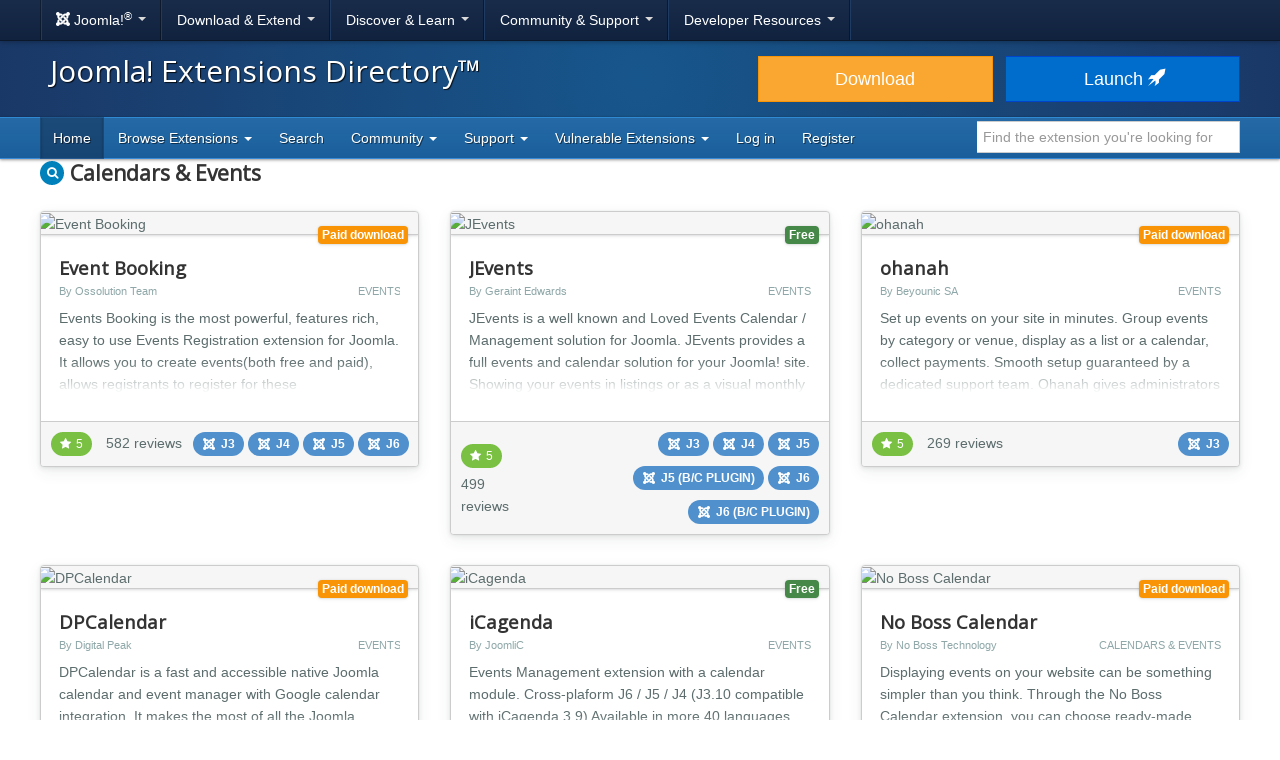

--- FILE ---
content_type: text/html; charset=utf-8
request_url: https://extensionscdn.joomla.org/category/calendars-a-events/
body_size: 8424
content:
<!DOCTYPE html>
<html lang="en-gb" dir="ltr">
<head><script type="text/javascript">liveSite = "";</script>
	<meta charset="utf-8" />
	<base href="https://extensionscdn.joomla.org/category/calendars-a-events/" />
	<meta name="viewport" content="width=device-width, initial-scale=1.0" />
	<meta name="apple-mobile-web-app-capable" content="yes" />
	<meta name="apple-mobile-web-app-status-bar-style" content="blue" />
	<meta name="description" content="Find extensions for your Joomla site in the Joomla Extensions Directory, the official directory for Joomla components, modules and plugins." />
	<meta name="generator" content="Joomla! - Open Source Content Management" />
	<title>Joomla! Extensions Directory - Calendars &amp; Events</title>
	<link href="/templates/joomla/images/apple-touch-icon-180x180.png" rel="apple-touch-icon" sizes="180x180" />
	<link href="/templates/joomla/images/apple-touch-icon-152x152.png" rel="apple-touch-icon" sizes="152x152" />
	<link href="/templates/joomla/images/apple-touch-icon-144x144.png" rel="apple-touch-icon" sizes="144x144" />
	<link href="/templates/joomla/images/apple-touch-icon-120x120.png" rel="apple-touch-icon" sizes="120x120" />
	<link href="/templates/joomla/images/apple-touch-icon-114x114.png" rel="apple-touch-icon" sizes="114x114" />
	<link href="/templates/joomla/images/apple-touch-icon-76x76.png" rel="apple-touch-icon" sizes="76x76" />
	<link href="/templates/joomla/images/apple-touch-icon-72x72.png" rel="apple-touch-icon" sizes="72x72" />
	<link href="/templates/joomla/images/apple-touch-icon-57x57.png" rel="apple-touch-icon" sizes="57x57" />
	<link href="/templates/joomla/images/apple-touch-icon.png" rel="apple-touch-icon" />
	<link href="/templates/joomla/favicon.ico" rel="shortcut icon" type="image/vnd.microsoft.icon" />
	<link href="/media/com_jce/site/css/content.min.css?badb4208be409b1335b815dde676300e" rel="stylesheet" />
	<link href="//netdna.bootstrapcdn.com/font-awesome/4.7.0/css/font-awesome.min.css" rel="stylesheet" />
	<link href="https://cdn.joomla.org/template/css/template_3.0.0.min.css" rel="stylesheet" />
	<link href="/templates/joomla/css/custom.min.css?bc683da6cccf2b5a338950d483755cb8" rel="stylesheet" />
	<link href="https://fonts.googleapis.com/css?family=Open+Sans" rel="stylesheet" />
	<style>
		h1, h2, h3, h4, h5, h6 {
			font-family: 'Open Sans', sans-serif;
		}
	</style>
	<script type="application/json" class="joomla-script-options new">{"csrf.token":"86e83ecd726d2f6f3a9b62d44a6d65e5","system.paths":{"root":"","base":""}}</script>
	<script src="/media/jui/js/jquery.min.js?bc683da6cccf2b5a338950d483755cb8"></script>
	<script src="/media/jui/js/jquery-noconflict.js?bc683da6cccf2b5a338950d483755cb8"></script>
	<script src="/media/jui/js/jquery-migrate.min.js?bc683da6cccf2b5a338950d483755cb8"></script>
	<script src="/media/jui/js/bootstrap.min.js?bc683da6cccf2b5a338950d483755cb8"></script>
	<script src="/media/lib_fabrik/js/front/com_jed/extension.js"></script>
	<script src="https://cdn.jsdelivr.net/algoliasearch/3/algoliasearch.min.js?bc683da6cccf2b5a338950d483755cb8" defer></script>
	<script src="https://cdn.jsdelivr.net/autocomplete.js/0/autocomplete.min.js?bc683da6cccf2b5a338950d483755cb8" defer></script>
	<script src="/media/com_jed/js/autocomplete.min.js?bc683da6cccf2b5a338950d483755cb8" defer></script>
	<script src="/media/system/js/core.js?bc683da6cccf2b5a338950d483755cb8"></script>
	<script src="/templates/joomla/js/template.js?bc683da6cccf2b5a338950d483755cb8"></script>
	<script src="/templates/joomla/js/blockadblock.js?bc683da6cccf2b5a338950d483755cb8"></script>
	<script src="/templates/joomla/js/js.cookie.js?bc683da6cccf2b5a338950d483755cb8"></script>
	<!--[if lt IE 9]><script src="/media/jui/js/html5.js?bc683da6cccf2b5a338950d483755cb8"></script><![endif]-->
	<script>
var jAutoComplete = window.jAutoComplete || []; jAutoComplete.push({"algoliaApplicationId":"BLPSS1JDLM","algoliaSearchOnlyApiKey":"45457336014964a3858de02be398ea70","algoliaIndexName":"jed_live","hits":7,"name":"core_title","category":"core_catid","tags":"tags","url":"url"});jQuery(function($){ initTooltips(); $("body").on("subform-row-add", initTooltips); function initTooltips (event, container) { container = container || document;$(container).find(".hasTooltip").tooltip({"html": true,"container": "body"});} });
	</script>

</head>
<body class="site com_jed view-extension layout-default task-display itemid-133">
<!-- Top Nav -->
<nav class="navigation" role="navigation">
	<div id="mega-menu" class="navbar navbar-inverse navbar-fixed-top">
		<div class="navbar-inner">
			<div class="container">
				<a class="btn btn-navbar" data-toggle="collapse" data-target=".nav-collapse">
					<span class="icon-bar"></span>
					<span class="icon-bar"></span>
					<span class="icon-bar"></span>
				</a>

				<div class="nav-collapse collapse">
	<ul id="nav-joomla" class="nav">
		<li class="dropdown">
			<a class="dropdown-toggle" data-toggle="dropdown" href="#">
				<span dir="ltr"><span aria-hidden="true" class="icon-joomla"></span> Joomla!<sup>&reg;</sup></span> <span class="caret"></span>
			</a>
			<ul class="dropdown-menu">
				<li class="nav-header"><span>About us</span></li>
				<li>
					<a href="https://www.joomla.org">
						<span aria-hidden="true" class="icon-joomla"></span> Joomla Home
					</a>
				</li>
				<li><a href="https://www.joomla.org/about-joomla.html">What is Joomla?</a></li>
				<li><a href="https://www.joomla.org/core-features.html">Benefits &amp; Features</a></li>
				<li><a href="https://www.joomla.org/about-joomla/the-project.html">Project &amp; Leadership</a></li>
				<li><a href="https://tm.joomla.org">Trademark &amp; Licensing</a></li>
				<li><a href="https://joomlafoundation.org">The Joomla Foundation</a></li>
				<li class="divider"></li>
				<li class="nav-header"><span>Support us</span></li>
				<li><a href="https://www.joomla.org/contribute-to-joomla.html">Contribute</a></li>
				<li><a href="https://www.joomla.org/sponsor.html">Sponsor</a></li>
				<li><a href="https://www.joomla.org/about-joomla/partners.html">Partner</a></li>
				<li><a href="https://shop.joomla.org">Shop</a></li>
			</ul>
		</li>
		<li class="dropdown">
			<a class="dropdown-toggle" data-toggle="dropdown" href="#">Download &amp; Extend <span class="caret"></span></a>
			<ul class="dropdown-menu">
				<li><a href="https://downloads.joomla.org">Downloads</a></li>
				<li><a href="https://extensions.joomla.org">Extensions</a></li>
				<li><a href="https://downloads.joomla.org/language-packs">Languages</a></li>
				<li><a href="https://launch.joomla.org">Get a free site</a></li>
				<li><a href="https://domains.joomla.org">Get a domain</a></li>
			</ul>
		</li>
		<li class="dropdown">
			<a class="dropdown-toggle" data-toggle="dropdown" href="#">Discover &amp; Learn <span class="caret"></span></a>
			<ul class="dropdown-menu">
				<li><a href="https://docs.joomla.org">Documentation</a></li>
				<li><a href="https://community.joomla.org/joomla-training.html">Training</a></li>
				<li><a href="https://certification.joomla.org">Certification</a></li>
				<li><a href="https://showcase.joomla.org">Site Showcase</a></li>
				<li><a href="https://www.joomla.org/announcements.html">Announcements</a></li>
				<li><a href="https://community.joomla.org/blogs.html">Blogs</a></li>
				<li><a href="https://magazine.joomla.org">Magazine</a></li>
			</ul>
		</li>
		<li class="dropdown">
			<a class="dropdown-toggle" data-toggle="dropdown" href="#">Community &amp; Support <span class="caret"></span></a>
			<ul class="dropdown-menu">
				<li><a href="https://community.joomla.org">Community Portal</a></li>
				<li><a href="https://community.joomla.org/events.html">Events</a></li>
				<li><a href="https://community.joomla.org/user-groups.html">User Groups</a></li>
				<li><a href="https://forum.joomla.org">Forum</a></li>
				<li><a href="https://community.joomla.org/service-providers-directory.html">Service Providers Directory</a></li>
				<li><a href="https://volunteers.joomla.org">Volunteers Portal</a></li>
				<li><a href="https://extensions.joomla.org/vulnerable-extensions/vulnerable/">Vulnerable Extensions List</a></li>
			</ul>
		</li>
		<li class="dropdown">
			<a class="dropdown-toggle" data-toggle="dropdown" href="#">Developer Resources <span class="caret"></span></a>
			<ul class="dropdown-menu">
				<li><a href="https://developer.joomla.org">Developer Network</a></li>
				<li><a href="https://developer.joomla.org/security.html">Security Centre</a></li>
				<li><a href="https://issues.joomla.org">Issue Tracker</a></li>
				<li><a href="https://github.com/joomla">GitHub</a></li>
				<li><a href="https://api.joomla.org">API Documentation</a></li>
				<li><a href="https://framework.joomla.org"><span dir="ltr">Joomla!</span> Framework</a></li>
			</ul>
		</li>
	</ul>
	<div id="nav-search" class="navbar-search pull-right">
		
	</div>
</div>
			</div>
		</div>
	</div>
</nav>
<!-- Header -->
<header class="header">
	<div class="container">
		<div class="row-fluid">
			<div class="span7">
				<h1 class="page-title">
					<a href="/">Joomla! Extensions Directory™</a>
				</h1>
			</div>
			<div class="span5">
				<div class="btn-toolbar row-fluid">
					<div class="span6">
						<a href="https://downloads.joomla.org/" class="btn btn-block btn-large btn-warning">Download</a>
					</div>
					<div class="span6">
						<a href="https://launch.joomla.org" class="btn btn-block btn-large btn-primary">Launch							<span aria-hidden="true" class="icon-rocket"></span></a>
					</div>
				</div>
			</div>
		</div>
	</div>
</header>
<nav class="subnav-wrapper">
	<div class="subnav">
		<div class="container">
			
<ul class="nav nav-pills">
<li class="item-133 current active divider-vertical"><a href="/" >Home</a></li><li class="item-137 dropdown parent divider-vertical">
<a href="#"  data-toggle="dropdown" role="button" class="dropdown-toggle">
Browse Extensions <b class="caret"></b></a><ul class="dropdown-menu"><li class="item-146 divider-vertical"><a href="/browse/top-rated" >Top Rated</a></li><li class="item-148 divider-vertical"><a href="/browse/most-reviewed" >Most Reviewed</a></li><li class="item-177 divider-vertical"><a href="/browse/new" >New</a></li><li class="item-393 divider-vertical"><a href="/browse/recently-updated" >Recently Updated</a></li><li class="item-926 divider-vertical"><a href="https://extensions.joomla.org/instant-search/?jed_live%5BrefinementList%5D%5Bversions%5D%5B0%5D=40" >Compatible with J4</a></li><li class="item-1403 divider-vertical"><a href="https://extensions.joomla.org/instant-search/?jed_live%5BrefinementList%5D%5Bversions%5D%5B0%5D=50" >Compatible with J5</a></li><li class="item-1402 divider-vertical"><a href="https://extensions.joomla.org/instant-search/?jed_live%5BrefinementList%5D%5Bversions%5D%5B0%5D=51" >Compatible with J5 (with b/c plugin)</a></li></ul></li><li class="item-935 divider-vertical"><a href="/instant-search" >Search</a></li><li class="item-984 dropdown parent divider-vertical">
<a href="#"  data-toggle="dropdown" role="button" class="dropdown-toggle">
Community <b class="caret"></b></a><ul class="dropdown-menu"><li class="item-141 divider-vertical"><a href="https://volunteers.joomla.org/teams/extensions-directory-team" target="_blank" >Meet the JED Team</a></li><li class="item-928 divider-vertical"><a href="https://volunteers.joomla.org/teams/extensions-directory-team#reports" target="_blank" >Blog</a></li><li class="item-230 divider-vertical"><a href="https://community.joomla.org/joomla-extensions-directory-newsletter.html" >JED Newsletter</a></li><li class="item-142 divider-vertical"><a href="/community/terms-of-service" >Terms of Service</a></li><li class="item-956 divider-vertical"><a href="https://volunteers.joomla.org/help-wanted" target="_blank" >Help Joomla!</a></li></ul></li><li class="item-139 dropdown parent divider-vertical">
<a href="#"  data-toggle="dropdown" role="button" class="dropdown-toggle">
Support <b class="caret"></b></a><ul class="dropdown-menu"><li class="item-1002 divider-vertical"><a href="/support/knowledgebase" >Knowledgebase</a></li><li class="item-955 divider-vertical"><a href="https://community.joomla.org/sponsorship-campaigns.html?utm_source=jed" target="_blank" >Sponsor Joomla!</a></li></ul></li><li class="item-1054 dropdown parent divider-vertical">
<a href="#"  data-toggle="dropdown" role="button" class="dropdown-toggle">
Vulnerable Extensions <b class="caret"></b></a><ul class="dropdown-menu"><li class="item-1063 divider-vertical"><a href="/vulnerable-extensions/about" >About</a></li><li class="item-1055 divider-vertical"><a href="/vulnerable-extensions/vulnerable" >Vulnerable Extensions</a></li><li class="item-1056 divider-vertical"><a href="/vulnerable-extensions/resolved" >Resolved Extensions</a></li><li class="item-1057 divider-vertical"><a href="/vulnerable-extensions/abandoned" >Abandoned Extensions</a></li><li class="item-1058 divider-vertical"><a href="/vulnerable-extensions/submit-a-report" >Submit a Report</a></li><li class="item-1059 divider-vertical"><a href="/vulnerable-extensions/submit-an-update" >Submit an Update</a></li><li class="item-1064 divider-vertical"><a href="/vulnerable-extensions/submit-abandonware" >Submit AbandonWare</a></li><li class="item-1061 divider-vertical"><a href="/vulnerable-extensions/json-feed" >JSON Feed</a></li></ul></li><li class="item-850 divider-vertical"><a href="/users-login-form" >Log in</a></li><li class="item-1038 divider-vertical"><a href="/users-registration-form" >Register</a></li></ul>


<div class="search-top-box" style="margin-top: 4px;">
	<input type="text" id="jed-autocomplete-search" class="search-top search-top-query " name="search-top"
		placeholder="Find the extension you're looking for" value=""
        style="border-left: 0;" />
</div>

		</div>
	</div>
</nav>

<!-- Begin of Custom JED Body -->
<div class="body">
	<!-- Legacy Positions -->
								<div class="container main">
		<div class="row-fluid">
            			<div id="content" class="span12">
				<!-- Begin Content -->
				<div id="system-message-container">
	</div>

				<div class="row-fluid">
	<div class="span9">
		<h1 class="category-name with-icon">
			<span class="badge badge-rounded badge-search"><span class="fa fa-search"></span></span>
			 Calendars & Events
		</h1>
	</div>
	<div class="span3 submit-extension">
		</div>
</div>

<form method="post" action="/extension/edition/editors/jck-editor">

	<div class="extensions" role="list">
		<div class="row-fluid">
			<div class="span4 extension shadow-2" role="listitem" aria-labelledby="listing-title-1559" aria-describedby="intro-text-1559">
								<a href="/extension/calendars-a-events/events/event-booking/" class="extension-link"></a>

		<div class="extension-image shadow-1">
											<img src="/cache/fab_image/553e08c1282a5_resizeDown400px175px16.png" alt="Event Booking" class="extension_image" />
						<div class="link-icon-outer">
				<div class="link-icon"></div>
			</div>
		</div>

		<div class="extension-content">
			<div class="extension-type">
									<span class="label label-warning shadow-1">
						Paid download					</span>
							</div>

			<div class="extension-content-fade">
				<h3 class="extension-title" id="listing-title-1559">
					Event Booking				</h3>
				<div class="extension-details flex-row">
					<div class="extension-owner">
						By Ossolution Team					</div>
					<div class="extension-category">
						Events					</div>
				</div>
				<div class="extension-description">
					Events Booking is the most powerful, features rich, easy to use Events Registration extension for Joomla. It allows you to create events(both free and paid), allows registrants to register for these events(Individual, Group registration or Shopping cart) and process payment via online payment gateways. Main features:

Nested Categories

Events Booking allows you to organize your events cross infin...				</div>
			</div>
		</div>

		<div class="extension-footer flex-row">
			<div class="info-rating">
									<div class="score-list-stars">
						<div class="stars-short stars-high"><span class="fa fa-star"></span>5</div>					</div>
				
									<div class="num-reviews">
													582 reviews											</div>
							</div>

			<div class="trophies versions">
												<span title="Compatible with Joomla! 3" class="badge badge-30"><span class="icon icon-joomla"></span>J3</span>
														<span title="Compatible with Joomla! 4 Alpha" class="badge badge-40"><span class="icon icon-joomla"></span>J4</span>
														<span title="Compatible with Joomla! 5" class="badge badge-50"><span class="icon icon-joomla"></span>J5</span>
														<span title="COM_JED_VERSION_60" class="badge badge-60"><span class="icon icon-joomla"></span>J6</span>
						</div>
		</div>
			</div>
			<div class="span4 extension shadow-2" role="listitem" aria-labelledby="listing-title-12" aria-describedby="intro-text-12">
								<a href="/extension/calendars-a-events/events/jevents/" class="extension-link"></a>

		<div class="extension-image shadow-1">
											<img src="/cache/fab_image/548ed32f5c639_resizeDown400px175px16.jpg" alt="JEvents" class="extension_image" />
						<div class="link-icon-outer">
				<div class="link-icon"></div>
			</div>
		</div>

		<div class="extension-content">
			<div class="extension-type">
									<span class="label label-success shadow-1">
						Free					</span>
							</div>

			<div class="extension-content-fade">
				<h3 class="extension-title" id="listing-title-12">
					JEvents				</h3>
				<div class="extension-details flex-row">
					<div class="extension-owner">
						By Geraint Edwards					</div>
					<div class="extension-category">
						Events					</div>
				</div>
				<div class="extension-description">
					JEvents is a well known and Loved Events Calendar / Management solution for Joomla. JEvents provides a full events and calendar solution for your Joomla! site.  Showing your events in listings or as a visual monthly calendar view, create complex repeats patterns, import and export your events with a couple of clicks, offer a feed with your latest events.  The JEvents calendar is  translated into m...				</div>
			</div>
		</div>

		<div class="extension-footer flex-row">
			<div class="info-rating">
									<div class="score-list-stars">
						<div class="stars-short stars-high"><span class="fa fa-star"></span>5</div>					</div>
				
									<div class="num-reviews">
													499 reviews											</div>
							</div>

			<div class="trophies versions">
												<span title="Compatible with Joomla! 3" class="badge badge-30"><span class="icon icon-joomla"></span>J3</span>
														<span title="Compatible with Joomla! 4 Alpha" class="badge badge-40"><span class="icon icon-joomla"></span>J4</span>
														<span title="Compatible with Joomla! 5" class="badge badge-50"><span class="icon icon-joomla"></span>J5</span>
														<span title="Compatible with Joomla! 5 (with B/C plugin)" class="badge badge-51"><span class="icon icon-joomla"></span>J5 (b/c plugin)</span>
														<span title="COM_JED_VERSION_60" class="badge badge-60"><span class="icon icon-joomla"></span>J6</span>
														<span title="COM_JED_VERSION_61" class="badge badge-61"><span class="icon icon-joomla"></span>J6 (b/c plugin)</span>
						</div>
		</div>
			</div>
			<div class="span4 extension shadow-2" role="listitem" aria-labelledby="listing-title-2737" aria-describedby="intro-text-2737">
								<a href="/extension/calendars-a-events/events/ohanah/" class="extension-link"></a>

		<div class="extension-image shadow-1">
											<img src="/cache/fab_image/5492d6c155ccc_resizeDown400px175px16.png" alt="ohanah" class="extension_image" />
						<div class="link-icon-outer">
				<div class="link-icon"></div>
			</div>
		</div>

		<div class="extension-content">
			<div class="extension-type">
									<span class="label label-warning shadow-1">
						Paid download					</span>
							</div>

			<div class="extension-content-fade">
				<h3 class="extension-title" id="listing-title-2737">
					ohanah				</h3>
				<div class="extension-details flex-row">
					<div class="extension-owner">
						By Beyounic SA					</div>
					<div class="extension-category">
						Events					</div>
				</div>
				<div class="extension-description">
					Set up events on your site in minutes. Group events by category or venue, display as a list or a calendar, collect payments. Smooth setup guaranteed by a dedicated support team. Ohanah gives administrators control over events’ look and feels, so it’s easy to make it fit your site perfectly. Event managers can concentrate on the content with streamlined processes and simple interface for creati...				</div>
			</div>
		</div>

		<div class="extension-footer flex-row">
			<div class="info-rating">
									<div class="score-list-stars">
						<div class="stars-short stars-high"><span class="fa fa-star"></span>5</div>					</div>
				
									<div class="num-reviews">
													269 reviews											</div>
							</div>

			<div class="trophies versions">
												<span title="Compatible with Joomla! 3" class="badge badge-30"><span class="icon icon-joomla"></span>J3</span>
						</div>
		</div>
			</div>
		</div><!-- grid close row -->
<div class="row-fluid">
			<div class="span4 extension shadow-2" role="listitem" aria-labelledby="listing-title-4092" aria-describedby="intro-text-4092">
								<a href="/extension/calendars-a-events/events/dpcalendar/" class="extension-link"></a>

		<div class="extension-image shadow-1">
											<img src="/cache/fab_image/549159d815713_resizeDown400px175px16.png" alt="DPCalendar" class="extension_image" />
						<div class="link-icon-outer">
				<div class="link-icon"></div>
			</div>
		</div>

		<div class="extension-content">
			<div class="extension-type">
									<span class="label label-warning shadow-1">
						Paid download					</span>
							</div>

			<div class="extension-content-fade">
				<h3 class="extension-title" id="listing-title-4092">
					DPCalendar				</h3>
				<div class="extension-details flex-row">
					<div class="extension-owner">
						By Digital Peak					</div>
					<div class="extension-category">
						Events					</div>
				</div>
				<div class="extension-description">
					DPCalendar is a fast and accessible native Joomla calendar and event manager with Google calendar integration. It makes the most of all  the Joomla features that any online Joomla calendar and event manager should, such as ajax powered event browsing/manipulation, drag'n drop, front end editing, nested calendars, CalDAV and ACL support. DPCalendar integrates seamless other calendar systems like Go...				</div>
			</div>
		</div>

		<div class="extension-footer flex-row">
			<div class="info-rating">
									<div class="score-list-stars">
						<div class="stars-short stars-high"><span class="fa fa-star"></span>5</div>					</div>
				
									<div class="num-reviews">
													189 reviews											</div>
							</div>

			<div class="trophies versions">
												<span title="Compatible with Joomla! 3" class="badge badge-30"><span class="icon icon-joomla"></span>J3</span>
														<span title="Compatible with Joomla! 4 Alpha" class="badge badge-40"><span class="icon icon-joomla"></span>J4</span>
														<span title="Compatible with Joomla! 5" class="badge badge-50"><span class="icon icon-joomla"></span>J5</span>
														<span title="COM_JED_VERSION_60" class="badge badge-60"><span class="icon icon-joomla"></span>J6</span>
						</div>
		</div>
			</div>
			<div class="span4 extension shadow-2" role="listitem" aria-labelledby="listing-title-5517" aria-describedby="intro-text-5517">
								<a href="/extension/calendars-a-events/events/icagenda/" class="extension-link"></a>

		<div class="extension-image shadow-1">
											<img src="/cache/fab_image/66a4f14f8d05e_resizeDown400px175px16.png" alt="iCagenda" class="extension_image" />
						<div class="link-icon-outer">
				<div class="link-icon"></div>
			</div>
		</div>

		<div class="extension-content">
			<div class="extension-type">
									<span class="label label-success shadow-1">
						Free					</span>
							</div>

			<div class="extension-content-fade">
				<h3 class="extension-title" id="listing-title-5517">
					iCagenda				</h3>
				<div class="extension-details flex-row">
					<div class="extension-owner">
						By JoomliC					</div>
					<div class="extension-category">
						Events					</div>
				</div>
				<div class="extension-description">
					Events Management extension with a calendar module.
Cross-plaform J6 / J5 / J4 (J3.10 compatible with iCagenda 3.9)
Available in more 40 languages, iCagenda has a responsive and flexible design, with a theme pack installer inside.


Period events (start and end date and selection of weekdays) and/or single dates and time
Contact information (email, phone, address, venue...)
Frontend Search Filters...				</div>
			</div>
		</div>

		<div class="extension-footer flex-row">
			<div class="info-rating">
									<div class="score-list-stars">
						<div class="stars-short stars-high"><span class="fa fa-star"></span>5</div>					</div>
				
									<div class="num-reviews">
													177 reviews											</div>
							</div>

			<div class="trophies versions">
												<span title="Compatible with Joomla! 3" class="badge badge-30"><span class="icon icon-joomla"></span>J3</span>
														<span title="Compatible with Joomla! 4 Alpha" class="badge badge-40"><span class="icon icon-joomla"></span>J4</span>
														<span title="Compatible with Joomla! 5" class="badge badge-50"><span class="icon icon-joomla"></span>J5</span>
														<span title="COM_JED_VERSION_60" class="badge badge-60"><span class="icon icon-joomla"></span>J6</span>
						</div>
		</div>
			</div>
			<div class="span4 extension shadow-2" role="listitem" aria-labelledby="listing-title-13862" aria-describedby="intro-text-13862">
								<a href="/extension/calendars-a-events/no-boss-calendar/" class="extension-link"></a>

		<div class="extension-image shadow-1">
											<img src="/cache/fab_image/5f8efb5fa2ecd_resizeDown400px175px16.png" alt="No Boss Calendar" class="extension_image" />
						<div class="link-icon-outer">
				<div class="link-icon"></div>
			</div>
		</div>

		<div class="extension-content">
			<div class="extension-type">
									<span class="label label-warning shadow-1">
						Paid download					</span>
							</div>

			<div class="extension-content-fade">
				<h3 class="extension-title" id="listing-title-13862">
					No Boss Calendar				</h3>
				<div class="extension-details flex-row">
					<div class="extension-owner">
						By No Boss Technology					</div>
					<div class="extension-category">
						Calendars & Events					</div>
				</div>
				<div class="extension-description">
					Displaying events on your website can be something simpler than you think. Through the No Boss Calendar extension, you can choose ready-made calendar layouts and register events in different ways: normal event registration, recurring event registration and integration with Google Calendar.

Get your money back

If you regret your purchase, you have 14 days to request a refund.

Joomla 6*, 5*, 4 an...				</div>
			</div>
		</div>

		<div class="extension-footer flex-row">
			<div class="info-rating">
									<div class="score-list-stars">
						<div class="stars-short stars-high"><span class="fa fa-star"></span>5</div>					</div>
				
									<div class="num-reviews">
													86 reviews											</div>
							</div>

			<div class="trophies versions">
												<span title="Compatible with Joomla! 3" class="badge badge-30"><span class="icon icon-joomla"></span>J3</span>
														<span title="Compatible with Joomla! 4 Alpha" class="badge badge-40"><span class="icon icon-joomla"></span>J4</span>
														<span title="Compatible with Joomla! 5" class="badge badge-50"><span class="icon icon-joomla"></span>J5</span>
														<span title="COM_JED_VERSION_60" class="badge badge-60"><span class="icon icon-joomla"></span>J6</span>
						</div>
		</div>
			</div>
		</div><!-- grid close row -->
<div class="row-fluid">
			<div class="span4 extension shadow-2" role="listitem" aria-labelledby="listing-title-8682" aria-describedby="intro-text-8682">
								<a href="/extension/calendars-a-events/events/vj-calendar/" class="extension-link"></a>

		<div class="extension-image shadow-1">
											<img src="/cache/fab_image/54d8c074888cb_resizeDown400px175px16.png" alt="VJ Calendar" class="extension_image" />
						<div class="link-icon-outer">
				<div class="link-icon"></div>
			</div>
		</div>

		<div class="extension-content">
			<div class="extension-type">
									<span class="label label-warning shadow-1">
						Paid download					</span>
							</div>

			<div class="extension-content-fade">
				<h3 class="extension-title" id="listing-title-8682">
					VJ Calendar				</h3>
				<div class="extension-details flex-row">
					<div class="extension-owner">
						By VJ Tools					</div>
					<div class="extension-category">
						Events					</div>
				</div>
				<div class="extension-description">
					VJ Calendar - powerful tool with Google calendar support; 25+ themes; dynamic calendars from SQL/K2/Zoo; mini-calendar and upcoming events modules.



TOP FEATURES

4-in-1
The extension includes a component, mini-calendar module, upcoming events module and swatch book events module.

Google Calendar Support
Display events from an unlimited number of Google Calendars. Public or private calendar? We...				</div>
			</div>
		</div>

		<div class="extension-footer flex-row">
			<div class="info-rating">
									<div class="score-list-stars">
						<div class="stars-short stars-high"><span class="fa fa-star"></span>5</div>					</div>
				
									<div class="num-reviews">
													71 reviews											</div>
							</div>

			<div class="trophies versions">
												<span title="Compatible with Joomla! 3" class="badge badge-30"><span class="icon icon-joomla"></span>J3</span>
						</div>
		</div>
			</div>
			<div class="span4 extension shadow-2" role="listitem" aria-labelledby="listing-title-9838" aria-describedby="intro-text-9838">
								<a href="/extension/calendars-a-events/time/display-date-time/" class="extension-link"></a>

		<div class="extension-image shadow-1">
											<img src="/cache/fab_image/68a7360f4972c_resizeDown400px175px16.png" alt="Display Date + Time" class="extension_image" />
						<div class="link-icon-outer">
				<div class="link-icon"></div>
			</div>
		</div>

		<div class="extension-content">
			<div class="extension-type">
									<span class="label label-success shadow-1">
						Free					</span>
							</div>

			<div class="extension-content-fade">
				<h3 class="extension-title" id="listing-title-9838">
					Display Date + Time				</h3>
				<div class="extension-details flex-row">
					<div class="extension-owner">
						By Web357					</div>
					<div class="extension-category">
						Time					</div>
				</div>
				<div class="extension-description">
					🗓️ Show the current date and time in real time.
Customizable formats, multiple time zones, and AJAX refresh make Display Date + Time an essential module for any Joomla! website.

Why It's a Game-Changer

🌍 Supports all countries' formats
Your visitors see the correct format for their region, improving usability.

⏱ Real-time accuracy
AJAX-based refresh ensures the time is always up to da...				</div>
			</div>
		</div>

		<div class="extension-footer flex-row">
			<div class="info-rating">
									<div class="score-list-stars">
						<div class="stars-short stars-high"><span class="fa fa-star"></span>5</div>					</div>
				
									<div class="num-reviews">
													22 reviews											</div>
							</div>

			<div class="trophies versions">
												<span title="Compatible with Joomla! 3" class="badge badge-30"><span class="icon icon-joomla"></span>J3</span>
														<span title="Compatible with Joomla! 4 Alpha" class="badge badge-40"><span class="icon icon-joomla"></span>J4</span>
														<span title="Compatible with Joomla! 5" class="badge badge-50"><span class="icon icon-joomla"></span>J5</span>
														<span title="COM_JED_VERSION_60" class="badge badge-60"><span class="icon icon-joomla"></span>J6</span>
						</div>
		</div>
			</div>
			<div class="span4 extension shadow-2" role="listitem" aria-labelledby="listing-title-7285" aria-describedby="intro-text-7285">
								<a href="/extension/calendars-a-events/events/jomevents/" class="extension-link"></a>

		<div class="extension-image shadow-1">
											<img src="/cache/fab_image/59f5f2eb8ae61_resizeDown400px175px16.png" alt="JomEvents" class="extension_image" />
						<div class="link-icon-outer">
				<div class="link-icon"></div>
			</div>
		</div>

		<div class="extension-content">
			<div class="extension-type">
									<span class="label label-warning shadow-1">
						Paid download					</span>
							</div>

			<div class="extension-content-fade">
				<h3 class="extension-title" id="listing-title-7285">
					JomEvents				</h3>
				<div class="extension-details flex-row">
					<div class="extension-owner">
						By Comdev					</div>
					<div class="extension-category">
						Events					</div>
				</div>
				<div class="extension-description">
					Overview

JomEvents provides a robust event management system that integrates seamlessly with your existing Joomla setup. Its modern, responsive design ensures your website looks stunning and functions perfectly across all devices, from desktops to smartphones. Whether you're creating an events directory or a professional event portal, JomEvents offers the tools you need to simplify and enhance yo...				</div>
			</div>
		</div>

		<div class="extension-footer flex-row">
			<div class="info-rating">
									<div class="score-list-stars">
						<div class="stars-short stars-high"><span class="fa fa-star"></span>5</div>					</div>
				
									<div class="num-reviews">
													13 reviews											</div>
							</div>

			<div class="trophies versions">
												<span title="Compatible with Joomla! 3" class="badge badge-30"><span class="icon icon-joomla"></span>J3</span>
														<span title="Compatible with Joomla! 4 Alpha" class="badge badge-40"><span class="icon icon-joomla"></span>J4</span>
														<span title="Compatible with Joomla! 5" class="badge badge-50"><span class="icon icon-joomla"></span>J5</span>
						</div>
		</div>
			</div>
		</div><!-- grid close row -->
<div class="row-fluid">
			<div class="span4 extension shadow-2" role="listitem" aria-labelledby="listing-title-8890" aria-describedby="intro-text-8890">
								<a href="/extension/calendars-a-events/events/jem/" class="extension-link"></a>

		<div class="extension-image shadow-1">
											<img src="/cache/fab_image/5494b6ae2c2a0_resizeDown400px175px16.png" alt="JEM" class="extension_image" />
						<div class="link-icon-outer">
				<div class="link-icon"></div>
			</div>
		</div>

		<div class="extension-content">
			<div class="extension-type">
									<span class="label label-success shadow-1">
						Free					</span>
							</div>

			<div class="extension-content-fade">
				<h3 class="extension-title" id="listing-title-8890">
					JEM				</h3>
				<div class="extension-details flex-row">
					<div class="extension-owner">
						By JEM Team					</div>
					<div class="extension-category">
						Events					</div>
				</div>
				<div class="extension-description">
					JEM is a free Event Management Component for Joomla.

JEM is based on the famous Eventlist component, originally developed by Schlu.
It's a full-featured package that includes the core component as well as some very helpful modules and plugins.

JEM is open source and is developed, maintained and supported by an active community of volunteers.

August 2025
JEM 4.3.4 has been released. It's a relea...				</div>
			</div>
		</div>

		<div class="extension-footer flex-row">
			<div class="info-rating">
									<div class="score-list-stars">
						<div class="stars-short stars-high"><span class="fa fa-star"></span>5</div>					</div>
				
									<div class="num-reviews">
													16 reviews											</div>
							</div>

			<div class="trophies versions">
												<span title="Compatible with Joomla! 4 Alpha" class="badge badge-40"><span class="icon icon-joomla"></span>J4</span>
														<span title="Compatible with Joomla! 5" class="badge badge-50"><span class="icon icon-joomla"></span>J5</span>
						</div>
		</div>
			</div>
			<div class="span4 extension shadow-2" role="listitem" aria-labelledby="listing-title-1203" aria-describedby="intro-text-1203">
								<a href="/extension/calendars-a-events/events/ostimer/" class="extension-link"></a>

		<div class="extension-image shadow-1">
											<img src="/cache/fab_image/5b7f2bda16c6b_resizeDown400px175px16.png" alt="OSTimer" class="extension_image" />
						<div class="link-icon-outer">
				<div class="link-icon"></div>
			</div>
		</div>

		<div class="extension-content">
			<div class="extension-type">
									<span class="label label-success shadow-1">
						Free					</span>
							</div>

			<div class="extension-content-fade">
				<h3 class="extension-title" id="listing-title-1203">
					OSTimer				</h3>
				<div class="extension-details flex-row">
					<div class="extension-owner">
						By Joomlashack					</div>
					<div class="extension-category">
						Events					</div>
				</div>
				<div class="extension-description">
					OSTimer allows you to the show the countdown to an event. OSTimer enables you to configure your countdown's features and display in many ways.

A Joomla countdown that looks great

You can display countdown clock on your Joomla site using one of the available themes and choosing a custom color. The Pro version comes with extra themes.

OSTimer works in all devices

OSTimer is fully responsive and...				</div>
			</div>
		</div>

		<div class="extension-footer flex-row">
			<div class="info-rating">
									<div class="score-list-stars">
						<div class="stars-short stars-high"><span class="fa fa-star"></span>5</div>					</div>
				
									<div class="num-reviews">
													44 reviews											</div>
							</div>

			<div class="trophies versions">
												<span title="Compatible with Joomla! 3" class="badge badge-30"><span class="icon icon-joomla"></span>J3</span>
														<span title="Compatible with Joomla! 4 Alpha" class="badge badge-40"><span class="icon icon-joomla"></span>J4</span>
														<span title="Compatible with Joomla! 5" class="badge badge-50"><span class="icon icon-joomla"></span>J5</span>
														<span title="COM_JED_VERSION_60" class="badge badge-60"><span class="icon icon-joomla"></span>J6</span>
						</div>
		</div>
			</div>
			<div class="span4 extension shadow-2" role="listitem" aria-labelledby="listing-title-1770" aria-describedby="intro-text-1770">
								<a href="/extension/calendars-a-events/events/countdown-up-big/" class="extension-link"></a>

		<div class="extension-image shadow-1">
											<img src="/cache/fab_image/5491816aa0113_resizeDown400px175px16.png" alt="CDUB - CountDown-Up Big" class="extension_image" />
						<div class="link-icon-outer">
				<div class="link-icon"></div>
			</div>
		</div>

		<div class="extension-content">
			<div class="extension-type">
									<span class="label label-success shadow-1">
						Free					</span>
							</div>

			<div class="extension-content-fade">
				<h3 class="extension-title" id="listing-title-1770">
					CDUB - CountDown-Up Big				</h3>
				<div class="extension-details flex-row">
					<div class="extension-owner">
						By Viktor Vogel					</div>
					<div class="extension-category">
						Events					</div>
				</div>
				<div class="extension-description">
					This module displays a countdown to a specific date. Once the date is reached, a countup can be displayed. The countup shows the elapsed time after the event.

You can enter as many events as you need. Once one event is expired, the next event is loaded automatically. The module offers several settings, such as a link to further information of the event before and after the event date, own text (H...				</div>
			</div>
		</div>

		<div class="extension-footer flex-row">
			<div class="info-rating">
									<div class="score-list-stars">
						<div class="stars-short stars-high"><span class="fa fa-star"></span>5</div>					</div>
				
									<div class="num-reviews">
													14 reviews											</div>
							</div>

			<div class="trophies versions">
												<span title="Compatible with Joomla! 3" class="badge badge-30"><span class="icon icon-joomla"></span>J3</span>
						</div>
		</div>
			</div>
		</div><!-- grid close row -->
<div class="row-fluid">
			<div class="span4 extension shadow-2" role="listitem" aria-labelledby="listing-title-81" aria-describedby="intro-text-81">
								<a href="/extension/calendars-a-events/events/dpcalendar-lite/" class="extension-link"></a>

		<div class="extension-image shadow-1">
											<img src="/cache/fab_image/54956517084ca_resizeDown400px175px16.png" alt="DPCalendar Lite" class="extension_image" />
						<div class="link-icon-outer">
				<div class="link-icon"></div>
			</div>
		</div>

		<div class="extension-content">
			<div class="extension-type">
									<span class="label label-success shadow-1">
						Free					</span>
							</div>

			<div class="extension-content-fade">
				<h3 class="extension-title" id="listing-title-81">
					DPCalendar Lite				</h3>
				<div class="extension-details flex-row">
					<div class="extension-owner">
						By Digital Peak					</div>
					<div class="extension-category">
						Events					</div>
				</div>
				<div class="extension-description">
					This is the FREE version of the popular DPCalendar Joomla calendar and event manager. It is a of full responsive extension package to let your visitors know about your important events on your Joomla site.

Here is a list of features the free DPCalendar version offers:
* Super fast with a small CSS footprint and defer loading Javascript files
* Fully responsive
* ACL everywhere also who can view t...				</div>
			</div>
		</div>

		<div class="extension-footer flex-row">
			<div class="info-rating">
									<div class="score-list-stars">
						<div class="stars-short stars-high"><span class="fa fa-star"></span>5</div>					</div>
				
									<div class="num-reviews">
													219 reviews											</div>
							</div>

			<div class="trophies versions">
												<span title="Compatible with Joomla! 3" class="badge badge-30"><span class="icon icon-joomla"></span>J3</span>
														<span title="Compatible with Joomla! 4 Alpha" class="badge badge-40"><span class="icon icon-joomla"></span>J4</span>
														<span title="Compatible with Joomla! 5" class="badge badge-50"><span class="icon icon-joomla"></span>J5</span>
														<span title="COM_JED_VERSION_60" class="badge badge-60"><span class="icon icon-joomla"></span>J6</span>
						</div>
		</div>
			</div>
			<div class="span4 extension shadow-2" role="listitem" aria-labelledby="listing-title-14390" aria-describedby="intro-text-14390">
								<a href="/extension/calendars-a-events/events/osg-seminar-manager-pro/" class="extension-link"></a>

		<div class="extension-image shadow-1">
											<img src="/cache/fab_image/5fd71c920f7b6_resizeDown400px175px16.png" alt="OSG Seminar Manager PRO" class="extension_image" />
						<div class="link-icon-outer">
				<div class="link-icon"></div>
			</div>
		</div>

		<div class="extension-content">
			<div class="extension-type">
									<span class="label label-warning shadow-1">
						Paid download					</span>
							</div>

			<div class="extension-content-fade">
				<h3 class="extension-title" id="listing-title-14390">
					OSG Seminar Manager PRO				</h3>
				<div class="extension-details flex-row">
					<div class="extension-owner">
						By Webtribute GmbH					</div>
					<div class="extension-category">
						Events					</div>
				</div>
				<div class="extension-description">
					The (OSG) Seminar Manager (formerly OSG Seminar Manager PRO) ist a course management and event management component. It allows you the complete administration of your courses on your Joomla! site. You can communicate directly with the course participants. Your customers can book an existing seminar or register for a prospect list.
The OSG Seminar Manager PRO is a package including multiple modules...				</div>
			</div>
		</div>

		<div class="extension-footer flex-row">
			<div class="info-rating">
									<div class="score-list-stars">
						<div class="stars-short stars-high"><span class="fa fa-star"></span>5</div>					</div>
				
									<div class="num-reviews">
													56 reviews											</div>
							</div>

			<div class="trophies versions">
												<span title="Compatible with Joomla! 4 Alpha" class="badge badge-40"><span class="icon icon-joomla"></span>J4</span>
														<span title="Compatible with Joomla! 5" class="badge badge-50"><span class="icon icon-joomla"></span>J5</span>
														<span title="COM_JED_VERSION_60" class="badge badge-60"><span class="icon icon-joomla"></span>J6</span>
						</div>
		</div>
			</div>
			<div class="span4 extension shadow-2" role="listitem" aria-labelledby="listing-title-4916" aria-describedby="intro-text-4916">
								<a href="/extension/calendars-a-events/events/jticketing/" class="extension-link"></a>

		<div class="extension-image shadow-1">
											<img src="/cache/fab_image/5491729286648_resizeDown400px175px16.jpg" alt="JTicketing" class="extension_image" />
						<div class="link-icon-outer">
				<div class="link-icon"></div>
			</div>
		</div>

		<div class="extension-content">
			<div class="extension-type">
									<span class="label label-warning shadow-1">
						Paid download					</span>
							</div>

			<div class="extension-content-fade">
				<h3 class="extension-title" id="listing-title-4916">
					JTicketing				</h3>
				<div class="extension-details flex-row">
					<div class="extension-owner">
						By Techjoomla					</div>
					<div class="extension-category">
						Events					</div>
				</div>
				<div class="extension-description">
					Paid Events & Ticketing for EasySocial, JomSocial Events & JEvents. Add some more Monetization Punch to you Website today!

Wouldn't it be Awesome if you could let users sell Tickets for their JomSocial Events on your website & you earn a nice commission on every sale ?  Run your own mini Eventbrite within your own Joomla Site ?

JTicketing from Techjoomla lets you do just that! Get this extension...				</div>
			</div>
		</div>

		<div class="extension-footer flex-row">
			<div class="info-rating">
									<div class="score-list-stars">
						<div class="stars-short stars-high"><span class="fa fa-star"></span>5</div>					</div>
				
									<div class="num-reviews">
													32 reviews											</div>
							</div>

			<div class="trophies versions">
												<span title="Compatible with Joomla! 3" class="badge badge-30"><span class="icon icon-joomla"></span>J3</span>
														<span title="Compatible with Joomla! 4 Alpha" class="badge badge-40"><span class="icon icon-joomla"></span>J4</span>
														<span title="Compatible with Joomla! 5" class="badge badge-50"><span class="icon icon-joomla"></span>J5</span>
						</div>
		</div>
			</div>
		</div><!-- grid close row -->
<div class="row-fluid">
			<div class="span4 extension shadow-2" role="listitem" aria-labelledby="listing-title-1960" aria-describedby="intro-text-1960">
								<a href="/extension/calendars-a-events/events/simple-informer/" class="extension-link"></a>

		<div class="extension-image shadow-1">
											<img src="/cache/fab_image/5682fb961e83f_resizeDown400px175px16.jpg" alt="Simple Informer" class="extension_image" />
						<div class="link-icon-outer">
				<div class="link-icon"></div>
			</div>
		</div>

		<div class="extension-content">
			<div class="extension-type">
									<span class="label label-success shadow-1">
						Free					</span>
							</div>

			<div class="extension-content-fade">
				<h3 class="extension-title" id="listing-title-1960">
					Simple Informer				</h3>
				<div class="extension-details flex-row">
					<div class="extension-owner">
						By Anton Sumin (effrit)					</div>
					<div class="extension-category">
						Events					</div>
				</div>
				<div class="extension-description">
					simple informer provide you the easy way to show an events (image+text+link) according to current date. In new version (2.4) added accordion slider for events.

You can check current events in different way:
a) by date
b) by day of the week
c) by number of day from beginning of year

example:
[01.01+10==newyear.jpg==Happy New Year!==ny.html]   - for 11 days with text, picture and link
[01.01====Ha...				</div>
			</div>
		</div>

		<div class="extension-footer flex-row">
			<div class="info-rating">
									<div class="score-list-stars">
						<div class="stars-short stars-high"><span class="fa fa-star"></span>5</div>					</div>
				
									<div class="num-reviews">
													11 reviews											</div>
							</div>

			<div class="trophies versions">
												<span title="Compatible with Joomla! 3" class="badge badge-30"><span class="icon icon-joomla"></span>J3</span>
						</div>
		</div>
			</div>
			<div class="span4 extension shadow-2" role="listitem" aria-labelledby="listing-title-6618" aria-describedby="intro-text-6618">
								<a href="/extension/calendars-a-events/time/current-date-time/" class="extension-link"></a>

		<div class="extension-image shadow-1">
											<img src="/cache/fab_image/550a5a4ea24e0_resizeDown400px175px16.jpg" alt="Current Date & Time" class="extension_image" />
						<div class="link-icon-outer">
				<div class="link-icon"></div>
			</div>
		</div>

		<div class="extension-content">
			<div class="extension-type">
									<span class="label label-success shadow-1">
						Free					</span>
							</div>

			<div class="extension-content-fade">
				<h3 class="extension-title" id="listing-title-6618">
					Current Date & Time				</h3>
				<div class="extension-details flex-row">
					<div class="extension-owner">
						By GPT for Joomla					</div>
					<div class="extension-category">
						Time					</div>
				</div>
				<div class="extension-description">
					This module displays the current date and time.

Module features:
- Define Time Zone
- Show/Hide analog clock with different shapes
- Show/Hide digital clock
- Show/Hide current day name
- Show/Hide current Time Zone
- Show/Hide current Gregorian date
- Show/Hide current Solar date
- Show/Hide current Lunar date
- Clock sources: client & GMT time based on server time
- Ability to ordering above op...				</div>
			</div>
		</div>

		<div class="extension-footer flex-row">
			<div class="info-rating">
									<div class="score-list-stars">
						<div class="stars-short stars-high"><span class="fa fa-star"></span>5</div>					</div>
				
									<div class="num-reviews">
													11 reviews											</div>
							</div>

			<div class="trophies versions">
												<span title="Compatible with Joomla! 3" class="badge badge-30"><span class="icon icon-joomla"></span>J3</span>
						</div>
		</div>
			</div>
			<div class="span4 extension shadow-2" role="listitem" aria-labelledby="listing-title-6253" aria-describedby="intro-text-6253">
								<a href="/extension/calendars-a-events/events/myanniversary/" class="extension-link"></a>

		<div class="extension-image shadow-1">
											<img src="/cache/fab_image/55258cbc8bbc8_resizeDown400px175px16.png" alt="MyAnniversary" class="extension_image" />
						<div class="link-icon-outer">
				<div class="link-icon"></div>
			</div>
		</div>

		<div class="extension-content">
			<div class="extension-type">
									<span class="label label-success shadow-1">
						Free					</span>
							</div>

			<div class="extension-content-fade">
				<h3 class="extension-title" id="listing-title-6253">
					MyAnniversary				</h3>
				<div class="extension-details flex-row">
					<div class="extension-owner">
						By Denis Mokhin					</div>
					<div class="extension-category">
						Events					</div>
				</div>
				<div class="extension-description">
					MyAnniversary will show you anniversaries of the current day. All you need to do - just prepare your articles for showing and put them in specified category. Module checks current day and shows titles of articles, which became anniversaries at that day.

Easy to use and easy to configure.

Usage:


Download latest version of module.
Make base settings of module, using Extensions - Module Manager....				</div>
			</div>
		</div>

		<div class="extension-footer flex-row">
			<div class="info-rating">
									<div class="score-list-stars">
						<div class="stars-short stars-high"><span class="fa fa-star"></span>5</div>					</div>
				
									<div class="num-reviews">
													4 reviews											</div>
							</div>

			<div class="trophies versions">
												<span title="Compatible with Joomla! 3" class="badge badge-30"><span class="icon icon-joomla"></span>J3</span>
						</div>
		</div>
			</div>
	</div>
	</div>
	
<div class="pagination pagination-toolbar clearfix" style="text-align: center;">
			<div class="limit pull-right">
			Display #<select id="limit" name="limit" class="inputbox input-mini" size="1" onchange="this.form.submit()">
	<option value="18" selected="selected">18</option>
	<option value="36">36</option>
	<option value="54">54</option>
	<option value="72">72</option>
</select>
		</div>
	
			<ul class="pagination-list">
				<li class="disabled">
		<span><span class="icon-first"></span></span>
	</li>
				<li class="disabled">
		<span><span class="icon-previous"></span></span>
	</li>
																									<li class="active hidden-phone">
		<span>1</span>
	</li>
																									<li>
		<a href="/category/calendars-a-events/?start=18" class="pagenav hidden-phone">2</a>	</li>
																									<li>
		<a href="/category/calendars-a-events/?start=36" class="pagenav hidden-phone">3</a>	</li>
																									<li>
		<a href="/category/calendars-a-events/?start=54" class="pagenav hidden-phone">4</a>	</li>
																																				<li>
		<a href="/category/calendars-a-events/?start=72" class="pagenav hidden-phone">...</a>	</li>
																<li>
		<a href="/category/calendars-a-events/?start=90" class="pagenav hidden-phone">6</a>	</li>
																<li>
		<a href="/category/calendars-a-events/?start=108" class="pagenav hidden-phone">7</a>	</li>
							<li>
		<a href="/category/calendars-a-events/?start=18" class="pagenav hasTooltip" title="Next"><span class="icon-next"></span></a>	</li>
				<li>
		<a href="/category/calendars-a-events/?start=108" class="pagenav hasTooltip" title="End"><span class="icon-last"></span></a>	</li>
		</ul>
	
			<input type="hidden" name="limitstart" value="0" />
	</div>
<input type="hidden" name="controller" value="default" />
<input type="hidden" name="view" value="extension" />
<input type="hidden" name="layout" value="list" />	<input type="hidden" name="clearorders" value="0" />
</form>

				<!-- End Content -->
			</div>
					</div>
	</div>
	        <div class="container jed-banner-bottom">
            

<div class="custom"  >
	<style type="text/css">
	.ad_slot_horizontal { width: 320px; height: 100px; }

	/* Small devices (landscape phones, 576px and up) */
	@media (min-width: 576px) { .ad_slot_horizontal { width: 468px; height: 60px; } }

	/* Medium devices (tablets, 768px and up) */
	@media (min-width: 768px) { .ad_slot_horizontal { width: 100%; height: 90px; } }

	/* Large devices (desktops, 992px and up) */
	@media (min-width: 992px) { .ad_slot_horizontal { width: 100%; height: 90px; } }

	/* Extra large devices (large desktops, 1200px and up) */
	@media (min-width: 1200px) { .ad_slot_horizontal { width: 100%; height: 90px; } }
</style>
<div><!-- Horizontal --> <ins class="adsbygoogle ad_slot_horizontal" style="display: inline-block;" data-full-width-responsive="true" data-ad-client="ca-pub-1189370408998555" data-ad-slot="6544738538"></ins></div>
<script src="https://pagead2.googlesyndication.com/pagead/js/adsbygoogle.js" async="async" type="text/javascript"></script>
<script type="text/javascript">
     (adsbygoogle = window.adsbygoogle || []).push({});
</script></div>

        </div>
	</div>

</div>
<!-- End of Custom JED Body -->

<!-- Footer -->
<footer class="footer center">
	<div class="container">
		<hr />
		

		<div class="social">
	<ul class="soc">
		<li><a href="https://twitter.com/joomla" target="_blank" rel="noopener" class="icon-twitter2" title="Joomla! on Twitter"><span class="element-invisible">Joomla! on Twitter</span></a></li>
		<li><a href="https://www.facebook.com/joomla" target="_blank" rel="noopener" class="icon-facebook2" title="Joomla! on Facebook"><span class="element-invisible">Joomla! on Facebook</span></a></li>
		<li><a href="https://www.youtube.com/user/joomla" target="_blank" rel="noopener" class="icon-youtube3" title="Joomla! on YouTube"><span class="element-invisible">Joomla! on YouTube</span></a></li>
		<li><a href="https://www.linkedin.com/company/joomla" target="_blank" rel="noopener" class="icon-linkedin" title="Joomla! on LinkedIn"><span class="element-invisible">Joomla! on LinkedIn</span></a></li>
		<li><a href="https://www.pinterest.com/joomla" target="_blank" rel="noopener" class="icon-pinterest2" title="Joomla! on Pinterest"><span class="element-invisible">Joomla! on Pinterest</span></a></li>
		<li><a href="https://www.instagram.com/joomlaofficial/" target="_blank" rel="noopener" class="icon-instagram" title="Joomla! on Instagram"><span class="element-invisible">Joomla! on Instagram</span></a></li>
		<li><a href="https://github.com/joomla" target="_blank" rel="noopener" class="icon-github3" title="Joomla! on GitHub"><span class="element-invisible">Joomla! on GitHub</span></a></li>
	</ul>
</div>

<div class="footer-menu">
	<ul class="nav-inline">
		<li><a href="https://www.joomla.org"><span>Home</span></a></li>
		<li><a href="https://www.joomla.org/about-joomla.html"><span>About</span></a></li>
		<li><a href="https://community.joomla.org"><span>Community</span></a></li>
		<li><a href="https://forum.joomla.org"><span>Forum</span></a></li>
		<li><a href="https://extensions.joomla.org"><span>Extensions</span></a></li>
		<li><a href="https://community.joomla.org/service-providers-directory.html"><span>Services</span></a></li>
		<li><a href="https://docs.joomla.org"><span>Docs</span></a></li>
		<li><a href="https://developer.joomla.org"><span>Developer</span></a></li>
		<li><a href="https://community.joomla.org/the-joomla-shop.html"><span>Shop</span></a></li>
	</ul>

	<ul class="nav-inline">
		<li><a href="https://www.joomla.org/accessibility-statement.html">Accessibility Statement</a></li>
		<li><a href="https://www.joomla.org/privacy-policy.html">Privacy Policy</a></li>
		<li><a href="https://www.joomla.org/cookie-policy.html">Cookie Policy</a></li>
		<li><a href="https://community.joomla.org/sponsorship-campaigns.html">Sponsor Joomla! with $5</a></li>
		<li><a href="https://joomla.crowdin.com" target="_blank" rel="noopener">Help Translate</a></li>
		<li><a href="https://github.com/joomla/joomla-websites/issues/new?body=Please%20describe%20the%20problem%20or%20your%20issue">Report an Issue</a></li>
		<li><a href="/users-login-form">Log in</a></li>
	</ul>

	<p class="copyright">&copy; 2005 - 2026 <a href="https://opensourcematters.org">Open Source Matters, Inc.</a> All Rights Reserved.</p>

	<div class="hosting">
		<div class="hosting-image"><a href="https://www.rochen.com/joomla-hosting" rel="noopener" target="_blank"><img class="rochen" width="84" height="42" src="https://cdn.joomla.org/rochen/rochen_footer_logo_white.png" alt="Rochen" /></a></div>
		<div class="hosting-text"><a href="https://www.rochen.com/joomla-hosting" rel="noopener" target="_blank"><span dir="ltr">Joomla!</span> Hosting by Rochen</a></div>
	</div>
</div>

<div id="adblock-msg" class="navbar navbar-fixed-bottom hide">
	<div class="navbar-inner">
		<a class="close" data-dismiss="alert" href="#">&times;</a>
		<i class="icon-warning"></i>
        We have detected that you are using an ad blocker. The Joomla! Project relies on revenue from these advertisements so please consider disabling the ad blocker for this domain.
	</div>
</div>
	</div>
</footer>


<script type="text/javascript" src="/media/lib_fabrik/js/built.min.js"></script></body>
</html>
